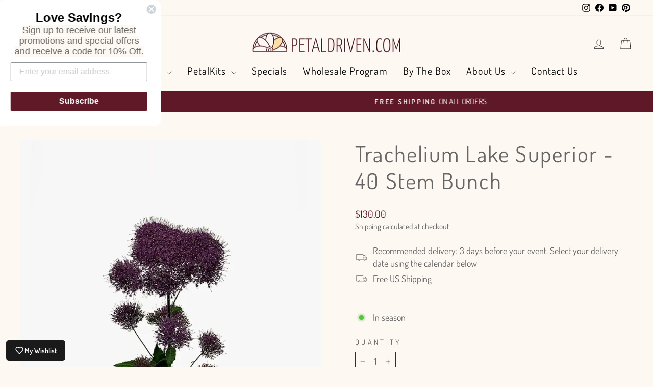

--- FILE ---
content_type: application/javascript; charset=UTF-8
request_url: https://api.livechatinc.com/v3.6/customer/action/get_dynamic_configuration?x-region=us-south1&license_id=9692170&client_id=c5e4f61e1a6c3b1521b541bc5c5a2ac5&url=https%3A%2F%2Fpetaldriven.com%2Fcollections%2Ftrachelium%2Fproducts%2Ftrachelium-lake-superior-20-stem-bunch&channel_type=code&implementation_type=Shopify&jsonp=__fhprom2lgv6
body_size: 210
content:
__fhprom2lgv6({"organization_id":"a9ae5589-baae-44f0-b1e0-17b684151209","livechat_active":true,"livechat":{"group_id":0,"client_limit_exceeded":false,"domain_allowed":true,"config_version":"3107.0.7.624.23.22.8.7.13.7.10.87.1","localization_version":"6bb83031e4f97736cbbada081b074fb6_98209f8c5c04f3c8a3b188ccaf9a43a2","language":"en"},"default_widget":"livechat"});